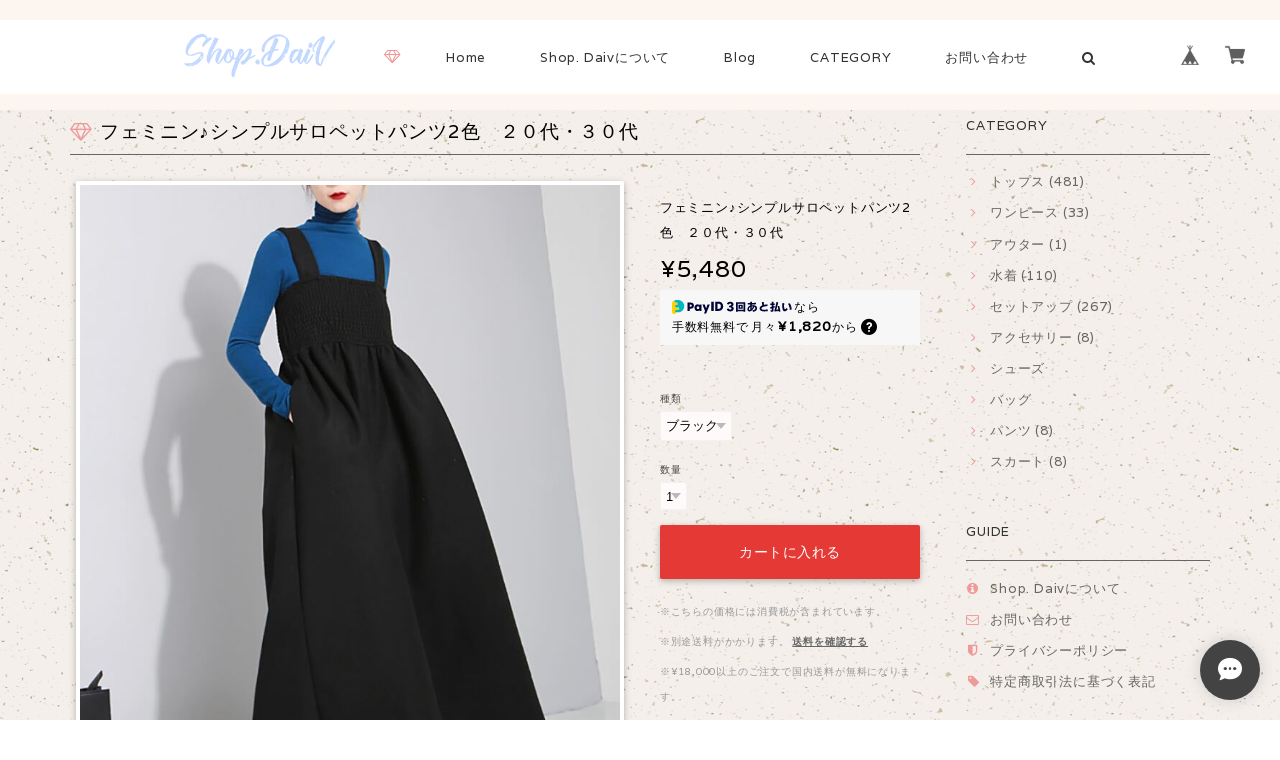

--- FILE ---
content_type: text/html; charset=UTF-8
request_url: https://www.shop-daiv.com/items/15635921/reviews?format=user&score=&page=1
body_size: 2909
content:
				<li class="review01__listChild">
			<figure class="review01__itemInfo">
				<a href="/items/12403405" class="review01__imgWrap">
					<img src="https://baseec-img-mng.akamaized.net/images/item/origin/d0446a9abfc8bcb210b001900c3fcd8f.png?imformat=generic&q=90&im=Resize,width=146,type=normal" alt="フェザー　フリンジ　クルーネック　ノースリーブ　ワンピース　Aライン　シンプル　無地" class="review01__img">
				</a>
				<figcaption class="review01__item">
					<i class="review01__iconImg ico--bad"></i>
					<p class="review01__itemName">フェザー　フリンジ　クルーネック　ノースリーブ　ワンピース　Aライン　シンプル　無地</p>
										<p class="review01__itemVariation">ネイビーS</p>
										<time datetime="2022-12-05" class="review01__date">2022/12/05</time>
				</figcaption>
			</figure><!-- /.review01__itemInfo -->
						<p class="review01__comment">現地から発送が出来る見込みがないとのことでご連絡いただきましたが、実際品物自体が確保されているのかの質問に返信が来ることはなく、システム上そのままキャンセルになりました。
発送できる見込みがないのに、私が購入した商品は未だカートに入れられる様になっています。すでに発送不可能な商品な筈なのにまだ売られているのが謎ですね。ずっと探していたものだったのであるのかどうかだけでも教えて欲しかったです。</p>
								</li>
				<li class="review01__listChild">
			<figure class="review01__itemInfo">
				<a href="/items/12634145" class="review01__imgWrap">
					<img src="https://baseec-img-mng.akamaized.net/images/item/origin/349832e0dd952a1856ff7055f296fed3.jpg?imformat=generic&q=90&im=Resize,width=146,type=normal" alt="韓国新作☆着やせ効果！リネンカットソーブラウストップス麻" class="review01__img">
				</a>
				<figcaption class="review01__item">
					<i class="review01__iconImg ico--normal"></i>
					<p class="review01__itemName">韓国新作☆着やせ効果！リネンカットソーブラウストップス麻</p>
										<time datetime="2021-08-04" class="review01__date">2021/08/04</time>
				</figcaption>
			</figure><!-- /.review01__itemInfo -->
								</li>
				<li class="review01__listChild">
			<figure class="review01__itemInfo">
				<a href="/items/12476277" class="review01__imgWrap">
					<img src="https://baseec-img-mng.akamaized.net/images/item/origin/b930a5ca348a460ec742b48709a25cf9.jpg?imformat=generic&q=90&im=Resize,width=146,type=normal" alt="★ ダメージカットオフスキニーデニムパンツ" class="review01__img">
				</a>
				<figcaption class="review01__item">
					<i class="review01__iconImg ico--bad"></i>
					<p class="review01__itemName">★ ダメージカットオフスキニーデニムパンツ</p>
										<p class="review01__itemVariation">S　</p>
										<time datetime="2021-03-07" class="review01__date">2021/03/07</time>
				</figcaption>
			</figure><!-- /.review01__itemInfo -->
						<p class="review01__comment">ダメージジーンズなのにダメージが全く入っていませんでした。よくある不良品です</p>
									<p class="review01__reply">この度はこちらの不手際でお客様にご迷惑ならびにご不快な思いをさせてしまい誠に申し訳ございませんでした。

また予定よりも長くお待たせしてしまいましたことも重ねてお詫び申し上げます。

今後再発防止のために細心の注意を払いお客様目線での対応を徹底してまいります。


何卒、またご利用いただけますと幸いでございます。


DAIV代表　津野</p>
					</li>
				<li class="review01__listChild">
			<figure class="review01__itemInfo">
				<a href="/items/12403529" class="review01__imgWrap">
					<img src="https://baseec-img-mng.akamaized.net/images/item/origin/ffe088c9e02bdce206c4261fe92534b9.jpg?imformat=generic&q=90&im=Resize,width=146,type=normal" alt="ヴィンテージフラワー　ミニ丈　ワンピース　ノースリーブ　サロペット　花柄" class="review01__img">
				</a>
				<figcaption class="review01__item">
					<i class="review01__iconImg ico--good"></i>
					<p class="review01__itemName">ヴィンテージフラワー　ミニ丈　ワンピース　ノースリーブ　サロペット　花柄</p>
										<p class="review01__itemVariation">M</p>
										<time datetime="2020-08-28" class="review01__date">2020/08/28</time>
				</figcaption>
			</figure><!-- /.review01__itemInfo -->
								</li>
				<li class="review01__listChild">
			<figure class="review01__itemInfo">
				<a href="/items/12108869" class="review01__imgWrap">
					<img src="https://baseec-img-mng.akamaized.net/images/item/origin/7ad27b73c3bdbbd4fc3733aea0a426be.jpg?imformat=generic&q=90&im=Resize,width=146,type=normal" alt="爽やか★トリコロールカラー ボタン 半袖Tシャツ 3色♪ " class="review01__img">
				</a>
				<figcaption class="review01__item">
					<i class="review01__iconImg ico--normal"></i>
					<p class="review01__itemName">爽やか★トリコロールカラー ボタン 半袖Tシャツ 3色♪ </p>
										<p class="review01__itemVariation">ブラック</p>
										<time datetime="2020-07-30" class="review01__date">2020/07/30</time>
				</figcaption>
			</figure><!-- /.review01__itemInfo -->
						<p class="review01__comment">思っていたよりも生地が厚手で写真よりも両脇辺りが大きいので２年目に来てパジャマにしてます。ここの店舗はほんとうに、対応よく迅速丁寧。</p>
								</li>
				<li class="review01__listChild">
			<figure class="review01__itemInfo">
				<a href="/items/12087181" class="review01__imgWrap">
					<img src="https://baseec-img-mng.akamaized.net/images/item/origin/c10b03b6f2b31d9df73a3e9ae5afc731.jpg?imformat=generic&q=90&im=Resize,width=146,type=normal" alt="★ロングスリットフロントアレンジマキシシャツ★選べる２色" class="review01__img">
				</a>
				<figcaption class="review01__item">
					<i class="review01__iconImg ico--good"></i>
					<p class="review01__itemName">★ロングスリットフロントアレンジマキシシャツ★選べる２色</p>
										<p class="review01__itemVariation">ホワイト</p>
										<time datetime="2020-07-03" class="review01__date">2020/07/03</time>
				</figcaption>
			</figure><!-- /.review01__itemInfo -->
								</li>
				<li class="review01__listChild">
			<figure class="review01__itemInfo">
				<a href="/items/12258530" class="review01__imgWrap">
					<img src="https://baseec-img-mng.akamaized.net/images/item/origin/9e57779ee34e8bc3e9b68d13e775745e.jpg?imformat=generic&q=90&im=Resize,width=146,type=normal" alt="スクエアネック　ワンピース　ロング　半袖　フロントボタン　韓国" class="review01__img">
				</a>
				<figcaption class="review01__item">
					<i class="review01__iconImg ico--good"></i>
					<p class="review01__itemName">スクエアネック　ワンピース　ロング　半袖　フロントボタン　韓国</p>
										<p class="review01__itemVariation">パープル</p>
										<time datetime="2019-12-16" class="review01__date">2019/12/16</time>
				</figcaption>
			</figure><!-- /.review01__itemInfo -->
								</li>
				<li class="review01__listChild">
			<figure class="review01__itemInfo">
				<a href="/items/12281716" class="review01__imgWrap">
					<img src="https://baseec-img-mng.akamaized.net/images/item/origin/9b84e492b740efd7b28ae6227050f0dd.png?imformat=generic&q=90&im=Resize,width=146,type=normal" alt="リゾートにも★オフショルダーワンピース" class="review01__img">
				</a>
				<figcaption class="review01__item">
					<i class="review01__iconImg ico--good"></i>
					<p class="review01__itemName">リゾートにも★オフショルダーワンピース</p>
										<p class="review01__itemVariation">レッド</p>
										<time datetime="2019-09-21" class="review01__date">2019/09/21</time>
				</figcaption>
			</figure><!-- /.review01__itemInfo -->
								</li>
				<li class="review01__listChild">
			<figure class="review01__itemInfo">
				<a href="/items/12164713" class="review01__imgWrap">
					<img src="https://baseec-img-mng.akamaized.net/images/item/origin/4637a141cb2526331689172d24351af7.jpg?imformat=generic&q=90&im=Resize,width=146,type=normal" alt="シンプル ハイネック リンガー Tシャツ 薄手 生地 人気 トップス" class="review01__img">
				</a>
				<figcaption class="review01__item">
					<i class="review01__iconImg ico--good"></i>
					<p class="review01__itemName">シンプル ハイネック リンガー Tシャツ 薄手 生地 人気 トップス</p>
										<p class="review01__itemVariation">ホワイト</p>
										<time datetime="2019-09-13" class="review01__date">2019/09/13</time>
				</figcaption>
			</figure><!-- /.review01__itemInfo -->
								</li>
				<li class="review01__listChild">
			<figure class="review01__itemInfo">
				<a href="/items/11329543" class="review01__imgWrap">
					<img src="https://baseec-img-mng.akamaized.net/images/item/origin/8cad52aa9d406f2302c4db3ae34b9506.jpg?imformat=generic&q=90&im=Resize,width=146,type=normal" alt="マキシ丈　カジュアル プリントデニムワンピース オールインワン" class="review01__img">
				</a>
				<figcaption class="review01__item">
					<i class="review01__iconImg ico--normal"></i>
					<p class="review01__itemName">マキシ丈　カジュアル プリントデニムワンピース オールインワン</p>
										<time datetime="2019-07-05" class="review01__date">2019/07/05</time>
				</figcaption>
			</figure><!-- /.review01__itemInfo -->
								</li>
				<li class="review01__listChild">
			<figure class="review01__itemInfo">
				<a href="/items/13246349" class="review01__imgWrap">
					<img src="https://baseec-img-mng.akamaized.net/images/item/origin/9325067f8538ab7a7a0e38361d707ab7.jpg?imformat=generic&q=90&im=Resize,width=146,type=normal" alt="チェックダブルボタン ジャケット＋パンツセット　２０代・３０代　Ｓ～ＸＬ" class="review01__img">
				</a>
				<figcaption class="review01__item">
					<i class="review01__iconImg ico--good"></i>
					<p class="review01__itemName">チェックダブルボタン ジャケット＋パンツセット　２０代・３０代　Ｓ～ＸＬ</p>
										<p class="review01__itemVariation">М</p>
										<time datetime="2019-06-11" class="review01__date">2019/06/11</time>
				</figcaption>
			</figure><!-- /.review01__itemInfo -->
								</li>
				<li class="review01__listChild">
			<figure class="review01__itemInfo">
				<a href="/items/11291418" class="review01__imgWrap">
					<img src="https://baseec-img-mng.akamaized.net/images/item/origin/fdf1c39242dd3bff51fa8ead52de61f6.jpg?imformat=generic&q=90&im=Resize,width=146,type=normal" alt="トレンディ♪ギンガムチェック マキシ丈フレアスカート" class="review01__img">
				</a>
				<figcaption class="review01__item">
					<i class="review01__iconImg ico--good"></i>
					<p class="review01__itemName">トレンディ♪ギンガムチェック マキシ丈フレアスカート</p>
										<p class="review01__itemVariation">ブラック　S</p>
										<time datetime="2019-06-07" class="review01__date">2019/06/07</time>
				</figcaption>
			</figure><!-- /.review01__itemInfo -->
								</li>
				<li class="review01__listChild">
			<figure class="review01__itemInfo">
				<a href="/items/11553968" class="review01__imgWrap">
					<img src="https://baseec-img-mng.akamaized.net/images/item/origin/5524818dd7da6e6924c61e9cb19c36ab.jpg?imformat=generic&q=90&im=Resize,width=146,type=normal" alt="ラップスタイル ベルテッド リボン リネン ワイドパンツ★" class="review01__img">
				</a>
				<figcaption class="review01__item">
					<i class="review01__iconImg ico--good"></i>
					<p class="review01__itemName">ラップスタイル ベルテッド リボン リネン ワイドパンツ★</p>
										<p class="review01__itemVariation">ベージュ</p>
										<time datetime="2019-05-24" class="review01__date">2019/05/24</time>
				</figcaption>
			</figure><!-- /.review01__itemInfo -->
								</li>
				<li class="review01__listChild">
			<figure class="review01__itemInfo">
				<a href="/items/12204858" class="review01__imgWrap">
					<img src="https://baseec-img-mng.akamaized.net/images/item/origin/f9060bb1bf59707bef1308927c96af23.jpg?imformat=generic&q=90&im=Resize,width=146,type=normal" alt="マリン☆トリコロール☆ライン☆カーディガン☆3色" class="review01__img">
				</a>
				<figcaption class="review01__item">
					<i class="review01__iconImg ico--good"></i>
					<p class="review01__itemName">マリン☆トリコロール☆ライン☆カーディガン☆3色</p>
										<p class="review01__itemVariation">グレー</p>
										<time datetime="2019-05-14" class="review01__date">2019/05/14</time>
				</figcaption>
			</figure><!-- /.review01__itemInfo -->
								</li>
				<li class="review01__listChild">
			<figure class="review01__itemInfo">
				<a href="/items/12204858" class="review01__imgWrap">
					<img src="https://baseec-img-mng.akamaized.net/images/item/origin/f9060bb1bf59707bef1308927c96af23.jpg?imformat=generic&q=90&im=Resize,width=146,type=normal" alt="マリン☆トリコロール☆ライン☆カーディガン☆3色" class="review01__img">
				</a>
				<figcaption class="review01__item">
					<i class="review01__iconImg ico--good"></i>
					<p class="review01__itemName">マリン☆トリコロール☆ライン☆カーディガン☆3色</p>
										<p class="review01__itemVariation">ブラック　</p>
										<time datetime="2019-04-03" class="review01__date">2019/04/03</time>
				</figcaption>
			</figure><!-- /.review01__itemInfo -->
						<p class="review01__comment">とても、対応がよく、商品もサイズも誤差なく生地も縫製もよく大変満足しております。どうしても、、海外からのは石油臭さがあります。でも、臭いはありますが、ファブリーズし干しておいたら軽減しました。今後も利用したいと思います。</p>
								</li>
				<li class="review01__listChild">
			<figure class="review01__itemInfo">
				<a href="/items/11678433" class="review01__imgWrap">
					<img src="https://baseec-img-mng.akamaized.net/images/item/origin/03b22f7a0d67e6ecfebb6fd35c694e5c.jpg?imformat=generic&q=90&im=Resize,width=146,type=normal" alt="ロングスカート ハイウエスト カジュアル デイリー リネン素材" class="review01__img">
				</a>
				<figcaption class="review01__item">
					<i class="review01__iconImg ico--good"></i>
					<p class="review01__itemName">ロングスカート ハイウエスト カジュアル デイリー リネン素材</p>
										<p class="review01__itemVariation">ピンク</p>
										<time datetime="2019-03-12" class="review01__date">2019/03/12</time>
				</figcaption>
			</figure><!-- /.review01__itemInfo -->
								</li>
				<li class="review01__listChild">
			<figure class="review01__itemInfo">
				<a href="/items/12433392" class="review01__imgWrap">
					<img src="https://baseec-img-mng.akamaized.net/images/item/origin/586ad9c506f2464592fb29cabea4a5ce.jpg?imformat=generic&q=90&im=Resize,width=146,type=normal" alt="二連　パール　エレガント　リング　シルバー　重ね付け　ゴールド　ビジュー　" class="review01__img">
				</a>
				<figcaption class="review01__item">
					<i class="review01__iconImg ico--normal"></i>
					<p class="review01__itemName">二連　パール　エレガント　リング　シルバー　重ね付け　ゴールド　ビジュー　</p>
										<p class="review01__itemVariation">シルバー</p>
										<time datetime="2019-03-11" class="review01__date">2019/03/11</time>
				</figcaption>
			</figure><!-- /.review01__itemInfo -->
								</li>
				<li class="review01__listChild">
			<figure class="review01__itemInfo">
				<a href="/items/11516666" class="review01__imgWrap">
					<img src="https://baseec-img-mng.akamaized.net/images/item/origin/38317ff92cb4a682c30e2c6bfba3952e.jpg?imformat=generic&q=90&im=Resize,width=146,type=normal" alt="ワンショルダーサマーニット♪ノースリーブ" class="review01__img">
				</a>
				<figcaption class="review01__item">
					<i class="review01__iconImg ico--good"></i>
					<p class="review01__itemName">ワンショルダーサマーニット♪ノースリーブ</p>
										<p class="review01__itemVariation">ブラック</p>
										<time datetime="2019-03-10" class="review01__date">2019/03/10</time>
				</figcaption>
			</figure><!-- /.review01__itemInfo -->
								</li>
				<li class="review01__listChild">
			<figure class="review01__itemInfo">
				<a href="/items/11517105" class="review01__imgWrap">
					<img src="https://baseec-img-mng.akamaized.net/images/item/origin/7855acf33fbe42023b07cc707d78c30c.jpg?imformat=generic&q=90&im=Resize,width=146,type=normal" alt="２点上下セット☆ドット柄マーメイドスカート+ノースリーブ" class="review01__img">
				</a>
				<figcaption class="review01__item">
					<i class="review01__iconImg ico--good"></i>
					<p class="review01__itemName">２点上下セット☆ドット柄マーメイドスカート+ノースリーブ</p>
										<p class="review01__itemVariation">S</p>
										<time datetime="2019-03-10" class="review01__date">2019/03/10</time>
				</figcaption>
			</figure><!-- /.review01__itemInfo -->
								</li>
				<li class="review01__listChild">
			<figure class="review01__itemInfo">
				<a href="/items/12281099" class="review01__imgWrap">
					<img src="https://baseec-img-mng.akamaized.net/images/item/origin/941bd0af3c3e6f75cb5c35911a8c8bc4.jpg?imformat=generic&q=90&im=Resize,width=146,type=normal" alt="エレガント シンプル タイト サマーワンピース" class="review01__img">
				</a>
				<figcaption class="review01__item">
					<i class="review01__iconImg ico--good"></i>
					<p class="review01__itemName">エレガント シンプル タイト サマーワンピース</p>
										<p class="review01__itemVariation">S</p>
										<time datetime="2019-03-10" class="review01__date">2019/03/10</time>
				</figcaption>
			</figure><!-- /.review01__itemInfo -->
								</li>
		